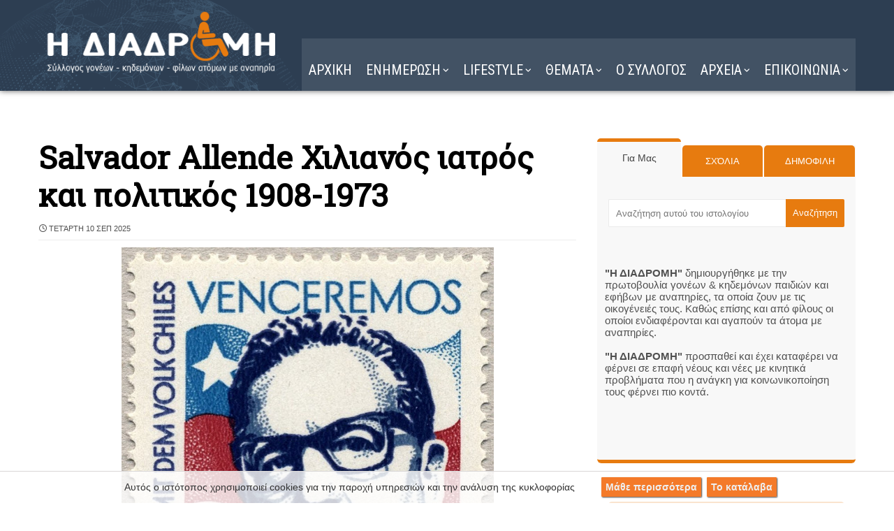

--- FILE ---
content_type: text/javascript; charset=UTF-8
request_url: https://www.i-diadromi.gr/feeds/posts/default/-/%CE%93%CE%99%CE%9F%CE%A1%CE%A4%CE%95%CE%A3?alt=json-in-script&max-results=4&callback=jQuery37108538820844755561_1769106973867&_=1769106973868
body_size: 15860
content:
// API callback
jQuery37108538820844755561_1769106973867({"version":"1.0","encoding":"UTF-8","feed":{"xmlns":"http://www.w3.org/2005/Atom","xmlns$openSearch":"http://a9.com/-/spec/opensearchrss/1.0/","xmlns$blogger":"http://schemas.google.com/blogger/2008","xmlns$georss":"http://www.georss.org/georss","xmlns$gd":"http://schemas.google.com/g/2005","xmlns$thr":"http://purl.org/syndication/thread/1.0","id":{"$t":"tag:blogger.com,1999:blog-4463324583282559310"},"updated":{"$t":"2026-01-22T20:26:03.720+02:00"},"category":[{"term":"ΓΙΟΡΤΕΣ"},{"term":"ΚΟΣΜΟΣ"},{"term":"HUMOR"},{"term":"ΥΓΕΙΑ"},{"term":"ΜΑΓΕΙΡΙΚΗ"},{"term":"ΕΛΛΑΔΑ"},{"term":"ΦΩΤΟΓΡΑΦΙΑ"},{"term":"ΖΩΔΙΑ"},{"term":"ΣΟΟΥ ΜΠΙΖ"},{"term":"SHOWBIZ"},{"term":"ΠΑΡΑΞΕΝΑ"},{"term":"ΔΙΑΦΟΡΑ"},{"term":"ΑΝΑΠΗΡΙΑ"},{"term":"ΤΕΧΝΟΛΟΓΙΑ"},{"term":"ΟΜΟΡΦΙΑ"},{"term":"ΜΟΔΑ"},{"term":"ΕΙΚΑΣΤΙΚΑ"},{"term":"ΑΘΛΗΤΙΚΑ"},{"term":"ΝΕΑ"},{"term":"η ΔΙΑΔΡΟΜΗ"},{"term":"VIDEO"}],"title":{"type":"text","$t":"Η ΔΙΑΔΡΟΜΗ "},"subtitle":{"type":"html","$t":"Σύλλογος ΑμεΑ. Υποστήριξη για ένα πιο προσβάσιμο μέλλον."},"link":[{"rel":"http://schemas.google.com/g/2005#feed","type":"application/atom+xml","href":"https:\/\/www.i-diadromi.gr\/feeds\/posts\/default"},{"rel":"self","type":"application/atom+xml","href":"https:\/\/www.blogger.com\/feeds\/4463324583282559310\/posts\/default\/-\/%CE%93%CE%99%CE%9F%CE%A1%CE%A4%CE%95%CE%A3?alt=json-in-script\u0026max-results=4"},{"rel":"alternate","type":"text/html","href":"https:\/\/www.i-diadromi.gr\/search\/label\/%CE%93%CE%99%CE%9F%CE%A1%CE%A4%CE%95%CE%A3"},{"rel":"hub","href":"http://pubsubhubbub.appspot.com/"},{"rel":"next","type":"application/atom+xml","href":"https:\/\/www.blogger.com\/feeds\/4463324583282559310\/posts\/default\/-\/%CE%93%CE%99%CE%9F%CE%A1%CE%A4%CE%95%CE%A3\/-\/%CE%93%CE%99%CE%9F%CE%A1%CE%A4%CE%95%CE%A3?alt=json-in-script\u0026start-index=5\u0026max-results=4"}],"author":[{"name":{"$t":"Η ΔΙΑΔΡΟΜΗ"},"uri":{"$t":"http:\/\/www.blogger.com\/profile\/16299050862767093516"},"email":{"$t":"noreply@blogger.com"},"gd$image":{"rel":"http://schemas.google.com/g/2005#thumbnail","width":"32","height":"32","src":"\/\/blogger.googleusercontent.com\/img\/b\/R29vZ2xl\/AVvXsEjSQL82GhHi9Q6M85AUGlHoOjhkc6XXi-mQPC85R70U6nCsqsrI_kWL_VN2Ns8bpe9zC7CnRCP_Q7Fb13PizCzI9QzfbekT94Z9irvFMVsQXxevrkB9mgkanGfdB9w2tQ\/s220\/15161245471987013257.png"}}],"generator":{"version":"7.00","uri":"http://www.blogger.com","$t":"Blogger"},"openSearch$totalResults":{"$t":"6736"},"openSearch$startIndex":{"$t":"1"},"openSearch$itemsPerPage":{"$t":"4"},"entry":[{"id":{"$t":"tag:blogger.com,1999:blog-4463324583282559310.post-4807885291234739419"},"published":{"$t":"2026-01-22T04:00:00.000+02:00"},"updated":{"$t":"2026-01-22T07:58:48.073+02:00"},"category":[{"scheme":"http://www.blogger.com/atom/ns#","term":"ΓΙΟΡΤΕΣ"}],"title":{"type":"text","$t":"Όνομα Τιμόθεος"},"content":{"type":"html","$t":"\u003Cdiv class=\"separator\" style=\"clear: both; text-align: center;\"\u003E\n\u003Ca href=\"https:\/\/3.bp.blogspot.com\/-9IzOVied7sM\/VJieFShg0dI\/AAAAAAAFtDw\/X_nmm8ZISKk\/s1600\/%CF%84.JPG\" style=\"margin-left: 1em; margin-right: 1em;\"\u003E\u003Cimg alt=\"Τιμόθεος\" border=\"0\" height=\"640\" src=\"https:\/\/3.bp.blogspot.com\/-9IzOVied7sM\/VJieFShg0dI\/AAAAAAAFtDw\/X_nmm8ZISKk\/w338-h640\/%CF%84.JPG\" width=\"338\" \/\u003E\u003C\/a\u003E\u003C\/div\u003E\u003Ch3 style=\"text-align: left;\"\u003E\n(Τιμόθεος, Τίμος, Τιμάς, Τίμης, Τιμοθέα, Τιμοθέη, Τίμα, Τίμη, Θέος, Θέα, Θέη)\u003C\/h3\u003E\u003Cspan\u003E\u003Ca name='more'\u003E\u003C\/a\u003E\u003C\/span\u003E\u003Cbr \/\u003E\nΠοιητής και μουσικός από τη Μίλητο.\u003Cbr \/\u003E\nΔεν έχει πολύ χιούμορ, αλλά είναι συνεπής, τίμιος κι ειλικρινής.\u003Cbr \/\u003E\nΤου αρέσει να κάνει παρέα με ζωντανούς ανθρώπους κι είναι πολύ γενναιόδωρος. "},"link":[{"rel":"replies","type":"application/atom+xml","href":"https:\/\/www.i-diadromi.gr\/feeds\/4807885291234739419\/comments\/default","title":"Σχόλια ανάρτησης"},{"rel":"replies","type":"text/html","href":"https:\/\/www.i-diadromi.gr\/2015\/01\/blog-post_104.html#comment-form","title":"0 σχόλια"},{"rel":"edit","type":"application/atom+xml","href":"https:\/\/www.blogger.com\/feeds\/4463324583282559310\/posts\/default\/4807885291234739419"},{"rel":"self","type":"application/atom+xml","href":"https:\/\/www.blogger.com\/feeds\/4463324583282559310\/posts\/default\/4807885291234739419"},{"rel":"alternate","type":"text/html","href":"https:\/\/www.i-diadromi.gr\/2015\/01\/blog-post_104.html","title":"Όνομα Τιμόθεος"}],"author":[{"name":{"$t":"Η ΔΙΑΔΡΟΜΗ"},"uri":{"$t":"http:\/\/www.blogger.com\/profile\/16299050862767093516"},"email":{"$t":"noreply@blogger.com"},"gd$image":{"rel":"http://schemas.google.com/g/2005#thumbnail","width":"32","height":"32","src":"\/\/blogger.googleusercontent.com\/img\/b\/R29vZ2xl\/AVvXsEjSQL82GhHi9Q6M85AUGlHoOjhkc6XXi-mQPC85R70U6nCsqsrI_kWL_VN2Ns8bpe9zC7CnRCP_Q7Fb13PizCzI9QzfbekT94Z9irvFMVsQXxevrkB9mgkanGfdB9w2tQ\/s220\/15161245471987013257.png"}}],"media$thumbnail":{"xmlns$media":"http://search.yahoo.com/mrss/","url":"https:\/\/3.bp.blogspot.com\/-9IzOVied7sM\/VJieFShg0dI\/AAAAAAAFtDw\/X_nmm8ZISKk\/s72-w338-h640-c\/%CF%84.JPG","height":"72","width":"72"},"thr$total":{"$t":"0"}},{"id":{"$t":"tag:blogger.com,1999:blog-4463324583282559310.post-5100768844746185856"},"published":{"$t":"2026-01-22T03:30:00.000+02:00"},"updated":{"$t":"2026-01-22T07:58:36.345+02:00"},"category":[{"scheme":"http://www.blogger.com/atom/ns#","term":"ΓΙΟΡΤΕΣ"}],"title":{"type":"text","$t":"Άγιος Αναστάσιος ο Πέρσης ο Οσιομάρτυρας"},"content":{"type":"html","$t":" \u003Cdiv class=\"separator\" style=\"clear: both; text-align: center;\"\u003E\n\u003Ca href=\"https:\/\/blogger.googleusercontent.com\/img\/b\/R29vZ2xl\/AVvXsEgVLV-gnA8MOFcZ6Jzurh-O5IlHwyTuU7CYX_YYTS6l91y5dEgwTqpn4CHd7sJr7Nse0_RH4-c6eJfihA09_-qQYKEKBPYbyQ3yOV9Vbwn9gYECTHW_1BF38ZZy2qmMv8P_2udy6PoAO4V1\/s1600\/%25CE%25B1%25CE%25B3%25CE%25B9%25CE%25BF%25CF%2582+%25CE%25B1%25CE%25BD%25CE%25B1%25CF%2583%25CF%2584%25CE%25B1%25CF%2583%25CE%25B9%25CE%25BF%25CF%2582+%25CE%25BF+%25CF%2580%25CE%25B5%25CF%2581%25CF%2583%25CE%25B7%25CF%2582.jpg\" style=\"margin-left: 1em; margin-right: 1em;\"\u003E\u003Cimg alt=\"Άγιος Αναστάσιος ο Πέρσης ο Οσιομάρτυρας\" border=\"0\" data-original-height=\"709\" data-original-width=\"448\" height=\"640\" src=\"https:\/\/blogger.googleusercontent.com\/img\/b\/R29vZ2xl\/AVvXsEgVLV-gnA8MOFcZ6Jzurh-O5IlHwyTuU7CYX_YYTS6l91y5dEgwTqpn4CHd7sJr7Nse0_RH4-c6eJfihA09_-qQYKEKBPYbyQ3yOV9Vbwn9gYECTHW_1BF38ZZy2qmMv8P_2udy6PoAO4V1\/w403-h640\/%25CE%25B1%25CE%25B3%25CE%25B9%25CE%25BF%25CF%2582+%25CE%25B1%25CE%25BD%25CE%25B1%25CF%2583%25CF%2584%25CE%25B1%25CF%2583%25CE%25B9%25CE%25BF%25CF%2582+%25CE%25BF+%25CF%2580%25CE%25B5%25CF%2581%25CF%2583%25CE%25B7%25CF%2582.jpg\" width=\"403\" \/\u003E\u003C\/a\u003E\u003C\/div\u003E\n\u003Ch2 style=\"text-align: left;\"\u003E\nΙερά Λείψανα:  Η Κάρα και μέρος των Ιερών Λειψάνων του Αγίου βρίσκονται στη ρωμαιοκαθολική Μονή «Tre Fontane» (Τρεις Πηγές) Ρώμης.\u003C\/h2\u003E\u003Cspan\u003E\u003Ca name='more'\u003E\u003C\/a\u003E\u003C\/span\u003E\u003Cbr \/\u003E\nΜέρος των Ιερών Λειψάνων του Αγίου βρίσκονται στον ρωμαιοκαθολικό Ναό του Αγίου Φραγκίσκου της Αμπέλου Βενετίας.\u003Cdiv\u003E\u003Cspan\u003E\u003C\/span\u003EΑποτμήματα του Ιερού Λειψάνου του Αγίου βρίσκονται στις Μονές Εσφιγμένου Αγίου Όρους και Προυσού Ευρυτανίας και στη Λαύρα Αγίου Αλεξάνδρου Νέβσκι Αγίας Πετρουπόλεως.\u003Cbr \/\u003E\nἈναστάσιος ἐν τραχήλῳ τὸν βρόχον,\u003C\/div\u003E\u003Cdiv\u003E\u003Cbr \/\u003E\n\u003Cdiv style=\"text-align: center;\"\u003E\nὩς λαμπρὸν ὅρμον ὡραΐζεται φέρων.\u003C\/div\u003E\n\u003Cdiv style=\"text-align: center;\"\u003E\nΕἰκάδι δευτερίῃ Ἀναστάσιος βρόχον ἔτλη.\u003Cdiv class=\"separator\" style=\"clear: both; text-align: center;\"\u003E\n\u003Ca href=\"https:\/\/1.bp.blogspot.com\/-n6gXbzG_H2I\/VJiP77zjwfI\/AAAAAAAFtA4\/37bZGtpR5ZY\/s1600\/AgiosAnastasiosPersis03.jpg\" style=\"margin-left: 1em; margin-right: 1em;\"\u003E\u003Cimg alt=\"Άγιος Αναστάσιος ο Πέρσης ο Οσιομάρτυρας\" border=\"0\" height=\"640\" src=\"https:\/\/1.bp.blogspot.com\/-n6gXbzG_H2I\/VJiP77zjwfI\/AAAAAAAFtA4\/37bZGtpR5ZY\/w472-h640\/AgiosAnastasiosPersis03.jpg\" width=\"472\" \/\u003E\u003C\/a\u003E\u003C\/div\u003E\u003C\/div\u003E\nΒιογραφία\u003Cbr \/\u003E\nΟ Άγιος Αναστάσιος έζησε τον 7ο αιώνα μ.Χ. στα χρόνια του βασιλιά των Περσών Χοσρόη Β' (590-628 μ.Χ.) και του αυτοκράτορα Κωνσταντινούπολης Ηρακλείου και ήταν Πέρσης. Γεννήθηκε στο χωριό Ραζήχ της επαρχίας Ρασνουνί και ήταν γιος του μάγου Βαβ και αρχικά ονομαζόταν Μαγουνδάτ (κατ' άλλους Μαζοενδάτ).\u003Cbr \/\u003E\n\u003Cbr \/\u003E\nΌταν το 614 μ.Χ. οι Πέρσες κυρίευσαν τα Ιεροσόλυμα πήραν μαζί τους τον Τίμιο Σταυρό. Λόγω των πολλών θαυμάτων που έγιναν στην Περσία από τον Τίμιο Σταυρό, πολλοί Πέρσες ενδιαφέρθηκαν να γνωρίσουν την νέα θρησκεία, μεταξύ αυτών και ο Μαγουνδάτ. Γι' αυτό πήγε στα Ιεροσόλυμα, όπου βαπτίσθηκε και έκάρη μοναχός στη Μονή του Αββά Ιουστίνου (κατ' άλλους στη Μονή του Αγίου Σάββα) και μετονομάσθηκε Αναστάσιος.\u003Cbr \/\u003E\n\u003Cbr \/\u003E\nΕπισκέφθηκε εν συνεχεία την Καισαρεία, όπου ο διοικητής Μαρζαβανά πληροφορήθηκε ότι είναι χριστιανός και, επειδή απέτυχε να τον μεταπείσει, διέταξε τον βασανισμό του. Μετά από πολλά βασανιστήρια οι ειδωλολάτρες τον αποκεφάλισαν. Το μαρτύριό του έγινε το 628 μ.Χ. με άλλους 70 Χριστιανούς Μάρτυρες.\u003Cbr \/\u003E\n\u003Cbr \/\u003E\nΗ Σύναξη του Αγίου ετελείτο στο Μαρτύριό του, που βρισκόταν εντός του Αγίου Φιλήμονος, στο Στρατήγιο. H δε ανακομιδή των λειψάνων του Οσίου Αναστασίου, εορτάζεται στις 24 Ιανουαρίου.\u003Cbr \/\u003E\n\u003Cbr \/\u003E\nΣχετικά με τα Λείψανα του Αγίου Αναστασίου επικρατούν τρείς παραδόσεις.\u003Cbr \/\u003E\n\u003Cbr \/\u003E\nΣύμφωνα με την πρώτη, την οποία δέχεται και ο Άγγλος ιστοριογράφος Όσιος Βέδας ο Αιδέσιμος (βλέπε 27 Μαΐου), τα Λείψανα μεταφέρθηκαν στη Ρώμη κατά την βασιλεία του Ηρακλείου και κατατέθηκαν στην Ελληνική Μονή των Τριών Πηγών («Tre Fontane»).\u0026nbsp;\u003C\/div\u003E\u003Cdiv\u003E\u003Cbr \/\u003E\u003C\/div\u003E\u003Cdiv\u003EΗ δεύτερη δέχεται μεταφορά των Λειψάνων στην Κωνσταντινούπολη, επίσης κατά την βασιλεία του Ηρακλείου, απ’ όπου η Κάρα μεταφέρθηκε στη Ρώμη επί των ημερών του Ελληνικής καταγωγής και πιθανώς Ιεροσολυμίτου Πάπα Θεοδώρου Α’ (642 – 649 μ.Χ.) (βλέπε 18 Μαΐου).\u0026nbsp;\u003C\/div\u003E\u003Cdiv\u003E\u003Cbr \/\u003E\u003C\/div\u003E\u003Cdiv\u003EΗ Τρίτη τέλος παράδοση (Βενετική), δέχεται ότι τα Λείψανα μετέφερε στην Κωνσταντινούπολη ο Ηράκλειος, απ’ όπου το 1204 μ.Χ. τα αφαίρεσε ο Δόγης Ερρίκος Δάνδολος και τα κατέθεσε στο Ναό της Αγίας Τριάδος Βενετίας.\u003Cbr \/\u003E\n\u003Cbr \/\u003E\nΣήμερα τα φυλασσόμενα στον ρωμαιοκαθολικό Ναό του Αγίου Φραγκίσκου της Αμπέλου Λείψανα, έχουν την μορφή ακέφαλου σώματος, συναρμολογημένου μέσα σε στολή της εποχής.\u003Cbr \/\u003E\n\u003Cbr \/\u003E\nΟ Σοφρώνιος Ευστρατιάδης, Μητροπολίτης πρ. Λεοντοπόλεως, δέχεται ότι κάποιος Ρωμαίος Επίσκοπος μετέφερε τα Λείψανα στην Καισάρεια της Παλαιστίνης (αυτά μεταφέρθηκαν στη συνέχεια στην Κωνσταντινούπολη) και την Κάρα στη Ρώμη (όπου και σήμερα φυλάσσεται).\u003Cbr \/\u003E\n\u003Cbr \/\u003E\nἈπολυτίκιον \u003Cbr \/\u003E\nΉχος δ'. Ταχύ προκατάλαβε.\u003Cbr \/\u003E\nΤην πλάνην αφέμενος, την των Περσών νουνεχώς, τη πίστει προσέδραμες, τη του Χρίστου ευσεβώς, σοφέ Αναστάσιε, όθεν και εν ασκήσει, διαπρέψας ενθέως, ήθλησας υπέρ φύσιν, και τον όφιν καθείλες διό διπλώ στεφάνω, θεόθεν εστεφάνωσαι.\u003Cbr \/\u003E\n\u003Cbr \/\u003E\nἝτερον Ἀπολυτίκιον\u003Cbr \/\u003E\nἮχος δ’.\u003Cbr \/\u003E\nὉ Μάρτυς σου Κύριε, ἐν τῇ ἀθλήσει αὐτοῦ, τὸ στέφος ἐκομίσατο τῆς ἀφθαρσίας, ἐκ σοῦ τοῦ Θεοῦ ἡμῶν· ἔχων γὰρ τὴν ἰσχύν σου, τοὺς τυράννους καθεῖλεν ἔθραυσε καὶ δαιμόνων τὰ ἀνίσχυρα θράση. Αὐτοῦ ταῖς ἱκεσίαις Χριστέ ὁ Θεός, σῶσον τὰς ψυχὰς ἡμῶν.\u003Cbr \/\u003E\n\u003Cbr \/\u003E\nΚοντάκιον\u003Cbr \/\u003E\nἮχος α’. Χορός, Ἀγγελικὸς.\u003Cbr \/\u003E\nΤόν θεῖον Μαθητήν, καί συνέκδημον Παύλου, Τιμόθεον πιστοί, ἀνυμνήσωμεν πάντες, σύν τούτῳ γεραίροντες, τόν σοφόν Ἀναστάσιον, τόν ἐκλάμψαντα, ἐκ τῆς Περσίδος ὡς ἄστρον, καί ἐλαύνοντα, τά ψυχικά ἡμῶν πάθη, καί νόσους τοῦ σώματος. \u003C\/div\u003E"},"link":[{"rel":"replies","type":"application/atom+xml","href":"https:\/\/www.i-diadromi.gr\/feeds\/5100768844746185856\/comments\/default","title":"Σχόλια ανάρτησης"},{"rel":"replies","type":"text/html","href":"https:\/\/www.i-diadromi.gr\/2019\/01\/Saint-Anastasios-the-Persian.html#comment-form","title":"0 σχόλια"},{"rel":"edit","type":"application/atom+xml","href":"https:\/\/www.blogger.com\/feeds\/4463324583282559310\/posts\/default\/5100768844746185856"},{"rel":"self","type":"application/atom+xml","href":"https:\/\/www.blogger.com\/feeds\/4463324583282559310\/posts\/default\/5100768844746185856"},{"rel":"alternate","type":"text/html","href":"https:\/\/www.i-diadromi.gr\/2019\/01\/Saint-Anastasios-the-Persian.html","title":"Άγιος Αναστάσιος ο Πέρσης ο Οσιομάρτυρας"}],"author":[{"name":{"$t":"Η ΔΙΑΔΡΟΜΗ"},"uri":{"$t":"http:\/\/www.blogger.com\/profile\/16299050862767093516"},"email":{"$t":"noreply@blogger.com"},"gd$image":{"rel":"http://schemas.google.com/g/2005#thumbnail","width":"32","height":"32","src":"\/\/blogger.googleusercontent.com\/img\/b\/R29vZ2xl\/AVvXsEjSQL82GhHi9Q6M85AUGlHoOjhkc6XXi-mQPC85R70U6nCsqsrI_kWL_VN2Ns8bpe9zC7CnRCP_Q7Fb13PizCzI9QzfbekT94Z9irvFMVsQXxevrkB9mgkanGfdB9w2tQ\/s220\/15161245471987013257.png"}}],"media$thumbnail":{"xmlns$media":"http://search.yahoo.com/mrss/","url":"https:\/\/blogger.googleusercontent.com\/img\/b\/R29vZ2xl\/AVvXsEgVLV-gnA8MOFcZ6Jzurh-O5IlHwyTuU7CYX_YYTS6l91y5dEgwTqpn4CHd7sJr7Nse0_RH4-c6eJfihA09_-qQYKEKBPYbyQ3yOV9Vbwn9gYECTHW_1BF38ZZy2qmMv8P_2udy6PoAO4V1\/s72-w403-h640-c\/%25CE%25B1%25CE%25B3%25CE%25B9%25CE%25BF%25CF%2582+%25CE%25B1%25CE%25BD%25CE%25B1%25CF%2583%25CF%2584%25CE%25B1%25CF%2583%25CE%25B9%25CE%25BF%25CF%2582+%25CE%25BF+%25CF%2580%25CE%25B5%25CF%2581%25CF%2583%25CE%25B7%25CF%2582.jpg","height":"72","width":"72"},"thr$total":{"$t":"0"}},{"id":{"$t":"tag:blogger.com,1999:blog-4463324583282559310.post-5457786458506051150"},"published":{"$t":"2026-01-22T03:00:00.001+02:00"},"updated":{"$t":"2026-01-22T20:22:26.270+02:00"},"category":[{"scheme":"http://www.blogger.com/atom/ns#","term":"ΓΙΟΡΤΕΣ"}],"title":{"type":"text","$t":"Άγιος Τιμόθεος ο Απόστολος"},"content":{"type":"html","$t":"\u003Cdiv\u003E\u003Cdiv class=\"separator\" style=\"clear: both; text-align: center;\"\u003E\u003Ca href=\"https:\/\/blogger.googleusercontent.com\/img\/b\/R29vZ2xl\/AVvXsEikkmfn_Fqg5u5JssfEAs3I2rl48oClM2dnJUevLOoXQXI3Y6HjRm87Zp3eQwAm4k-Q1oIbeLlALAVhpXUw-YQL4JvBib8b1OYIDezdKBUj80WRWJFf2Qy_sOj0FL5jV7sEvwJ99BDHBT5Biqr_7sWJoOwS3r6xn0bopV_h5Zej9lLRHISuOk01gk28MnU\/s448\/Apostolos_Timotheos_01.jpg\" style=\"margin-left: 1em; margin-right: 1em;\"\u003E\u003Cimg alt=\"Άγιος Τιμόθεος ο Απόστολος\" border=\"0\" data-original-height=\"448\" data-original-width=\"334\" height=\"640\" src=\"https:\/\/blogger.googleusercontent.com\/img\/b\/R29vZ2xl\/AVvXsEikkmfn_Fqg5u5JssfEAs3I2rl48oClM2dnJUevLOoXQXI3Y6HjRm87Zp3eQwAm4k-Q1oIbeLlALAVhpXUw-YQL4JvBib8b1OYIDezdKBUj80WRWJFf2Qy_sOj0FL5jV7sEvwJ99BDHBT5Biqr_7sWJoOwS3r6xn0bopV_h5Zej9lLRHISuOk01gk28MnU\/w478-h640\/Apostolos_Timotheos_01.jpg\" width=\"478\" \/\u003E\u003C\/a\u003E\u003C\/div\u003E\u003Ch3 style=\"text-align: left;\"\u003EΣτην Καινή Διαθήκη, ο Τιμόθεος ήταν Μικρασιάτης συνεργάτης και προσφιλής μαθητής του Αποστόλου Παύλου με τον οποίο γνωρίστηκε στα Λύστρα της Λυκαονίας στη Μικρά Ασία και από τότε έγινε ο πιο στενός, έμπιστος, \"ισόψυχος\" συνεργάτης του. \u003C\/h3\u003E\u003Cspan\u003E\u003Ca name='more'\u003E\u003C\/a\u003E\u003C\/span\u003EΤο όνομα Τιμόθεος σημαίνει «Εκείνος που Τιμάει τον Θεό».\u003C\/div\u003E\u003Cdiv\u003E\u003Cbr \/\u003E\u003C\/div\u003E\u003Cdiv\u003E\u003Cspan\u003E\u003C\/span\u003EΒιογραφία\u003C\/div\u003E\u003Cdiv\u003EΑρκετές είναι οι πληροφορίες για τον Τιμόθεο που προέρχονται από τις Πράξεις των Αποστόλων αλλά και από τις επιστολές του Παύλου.\u003C\/div\u003E\u003Cdiv\u003E\u003Cbr \/\u003E\u003C\/div\u003E\u003Cdiv\u003EΟ Τιμόθεος καταγόταν από τα Λύστρα της Λυκαονίας (Μικράς Ασίας), από Έλληνα πατέρα και Ιουδαία μητέρα που μεταστράφηκε στον Χριστιανισμό. Η μητέρα του λεγόταν Ευνίκη και η γιαγιά του Λωίδα ονόματα ελληνικά που μαρτυρούν ότι στα μέρη εκείνα είχαν υπάρξει επιμειξίες μεταξύ Ιουδαίων και Ελλήνων. Η Ευνίκη φαίνεται ότι κατέβαλλε αξιέπαινη προσπάθεια για τη θεοπρεπή ανατροφή του γιου της αφού ο Τιμόθεος \"από τη βρεφική του ηλικία γνώριζε τη Γραφή\".\u003C\/div\u003E\u003Cdiv\u003E\u003Cbr \/\u003E\u003C\/div\u003E\u003Cdiv\u003EΟ Τιμόθεος, άνθρωπος μάλλον ασθενικός, γνωστός για την ευσέβεια και τον ζήλο του μεταστράφηκε στο χριστιανισμό μάλλον κατά την πρώτη διέλευση του Παύλου από τη Λυκαονία, όταν ο Τιμόθεος υπήρξε μάρτυρας των κόπων και των διωγμών που εκείνος υπέστη. Έγινε συνοδός του Αποστόλου Παύλου εξ αφορμής προφητικής αποκαλύψεως το 50 ή 51 μ.Χ., σε νεαρή ηλικία, από 18 έως 27 ετών. Για να μη σκανδαλίσει ο Παύλος τους εξ Ιουδαίων ζηλωτές χριστιανούς που ήξεραν ότι ο πατέρας του Τιμόθεου ήταν εθνικός, του ζήτησε να δεχθεί την περιτομή.\u003C\/div\u003E\u003Cdiv\u003E\u003Cbr \/\u003E\u003C\/div\u003E\u003Cdiv\u003EΣτη διάρκεια της δεύτερης περιοδείας του Απ. Παύλου, ο Τιμόθεος έμεινε στη Βέροια και στη συνέχεια ήλθε στην Αθήνα. Από εκεί μετέβη πάλι στη Θεσσαλονίκη, προσκομίζοντας την Α' Θεσ. επιστολή και τελικά συνάντησε τον Παύλο στην Κόρινθο με ευχάριστα νέα από τους Θεσσαλονικείς. Από την Κόρινθο μετέφερε με τον Παύλο τη λογεία (χρηματική συνεισφορά) για τις ανάγκες των πιστών της Ιερουσαλήμ.\u003C\/div\u003E\u003Cdiv\u003E\u003Cbr \/\u003E\u003C\/div\u003E\u003Cdiv\u003EΚατά την τρίτη περιοδεία, τον έστειλε ο Παύλος από την Έφεσο στη Μακεδονία και την Κόρινθο.\u003Cdiv class=\"separator\" style=\"clear: both; text-align: center;\"\u003E\u003Ca href=\"https:\/\/blogger.googleusercontent.com\/img\/b\/R29vZ2xl\/AVvXsEiydRBq4p90_end8b2z4Ui9iw2td32YiGvrsNkjQJwjL7IKo6qDSRKS76ZtBRWQlsXjzni0TSeVvyzMq7crwXW6xPw5dU8LORei3DwDIFqa8_LprH3eNV7L6TYg_mnXsT34_n9HDoUubMK8t1uAbKrFuOjCr5O1O0xTajpyYHNgrWlMnxbGQm6de0-pMM0\/s271\/200px-Saint_Timothy.jpg\" style=\"margin-left: 1em; margin-right: 1em;\"\u003E\u003Cimg alt=\"Άγιος Τιμόθεος ο Απόστολος\" border=\"0\" data-original-height=\"271\" data-original-width=\"200\" height=\"640\" src=\"https:\/\/blogger.googleusercontent.com\/img\/b\/R29vZ2xl\/AVvXsEiydRBq4p90_end8b2z4Ui9iw2td32YiGvrsNkjQJwjL7IKo6qDSRKS76ZtBRWQlsXjzni0TSeVvyzMq7crwXW6xPw5dU8LORei3DwDIFqa8_LprH3eNV7L6TYg_mnXsT34_n9HDoUubMK8t1uAbKrFuOjCr5O1O0xTajpyYHNgrWlMnxbGQm6de0-pMM0\/w472-h640\/200px-Saint_Timothy.jpg\" width=\"472\" \/\u003E\u003C\/a\u003E\u003C\/div\u003E\u003C\/div\u003E\u003Cdiv\u003EΟ Τιμόθεος συχνά αναλαμβάνει λεπτές αποστολές που του αναθέτει ο Παύλος, μνημονεύεται από τον Παύλο σε έξι Επιστολές του ως συναποστολέας των αποστολικών γραμμάτων και υπήρξε συναιχμάλωτός του κατά την πρώτη φυλάκιση στη Ρώμη.\u003C\/div\u003E\u003Cdiv\u003E\u003Cbr \/\u003E\u003C\/div\u003E\u003Cdiv\u003EΣύμφωνα με πληροφορία της Α' Τιμ. 1, 3, ο Παύλος άφησε τον Τιμόθεο στην Έφεσο, για να προστατεύσει τους πιστούς από ετεροδιδασκαλίες. Από τη Ρώμη, όπου βρισκόταν ο Παύλος (προφανώς για δεύτερη φορά), ζητά από τον Τιμόθεο να τον επισκεφθεί το ταχύτερο, γιατί όλοι τον εγκατέλειψαν, εκτός από τον Λουκά.\u003C\/div\u003E\u003Cdiv\u003E\u003Cbr \/\u003E\u003C\/div\u003E\u003Cdiv\u003EΤου ζητά μάλιστα, να φέρει μαζί του από την Τρωάδα τον μανδύα, τα βιβλία και προ παντός τις μεμβράνες (προφανώς κείμενα της ΠΔ).\u003C\/div\u003E\u003Cdiv\u003E\u003Cbr \/\u003E\u003C\/div\u003E\u003Cdiv\u003EΚατά τον χρόνο της αποστολής της Α' Τιμ., ο Τιμόθεος βρίσκεται στην Έφεσο ως επίσκοπος της εκεί Εκκλησίας. Ο Παύλος του έστειλε, όταν ήταν επίσκοπος Εφέσου, δύο επιστολές, οι οποίες σώζονται στον κανόνα της Καινής Διαθήκης και εντάσσονται στις ποιμαντορικές ή ποιμαντικές, για το ποιμαντορικό περιεχόμενό τους.\u0026nbsp;\u003C\/div\u003E\u003Cdiv\u003E\u003Cbr \/\u003E\u003C\/div\u003E\u003Cdiv\u003EΟι επιστολές αυτές θεωρούνται αξιόλογες για τις ιστορικές μαρτυρίες που παρέχουν. Σύμφωνα με τα δεδομένα της Α' Τιμ., αυτή πρέπει να γράφτηκε από κάποια πόλη της Μακεδονίας, στο χρονικό διάστημα μεταξύ 63 και 67 μ.Χ.. Είναι δύσκολο να καθοριστεί η ηλικία του Τιμόθεου όταν εξελέγη επίσκοπος Εφέσου. Αν ο Παύλος, ηλικίας περίπου 65 ετών, τον λέει \"νέον\", ίσως ήταν 35-40 ετών.\u003C\/div\u003E\u003Cdiv\u003E\u003Cbr \/\u003E\u003C\/div\u003E\u003Cdiv\u003EΜετά το μαρτύριο του Παύλου, από τη Ρώμη όπου είχε κληθεί, επέστρεψε στην Έφεσο και παρέμεινε εκεί. Σύμφωνα με την παράδοση, μαρτύρησε ο ίδιος επί Δομιτιανού ή Νέρωνα \"τυπτόμενος με ρόπαλα από τον ειδωλολατρικό όχλο\", επειδή σε κάποια γιορτή της Εφέσιας Αρτέμιδας, \"Καταγώγιον ονομαζομένην\" κατέκρινε τα όργια των εορταστών.\u003C\/div\u003E\u003Cdiv\u003E\u003Cbr \/\u003E\u003C\/div\u003E\u003Cdiv\u003EΗ Ορθόδοξη Εκκλησία τιμά τη μνήμη του στις 22 Ιανουαρίου, η Καθολική και η Λουθηρανική στις 26 Ιανουαρίου, ενώ τιμάται ως άγιος και από την Αγγλικανική εκκλησία.\u003C\/div\u003E\u003Cdiv\u003E\u003Cbr \/\u003E\u003C\/div\u003E\u003Cdiv\u003EΥμνογραφία\u003C\/div\u003E\u003Cdiv\u003EΑπολυτίκιον\u003C\/div\u003E\u003Cdiv\u003EΉχος δ’.\u003C\/div\u003E\u003Cdiv\u003EΧρηστότητα εκδιδαχθείς, και νήφων εν πάσιν, αγαθήν συνείδησιν ιεροπρεπώς ενδυσάμενος, ήντλησας εκ του Σκεύους της εκλογής τα απόρρητα, και την πίστιν τηρήσας, τον ίσον δρόμον τετέλεκας, Απόστολε Τιμόθεε. Πρέσβευε Χριστώ τω Θεώ, σωθήναι τας ψυχάς ημών.\u003C\/div\u003E\u003Cdiv\u003E\u003Cbr \/\u003E\u003C\/div\u003E\u003Cdiv\u003EΚοντάκιον\u003C\/div\u003E\u003Cdiv\u003EΉχος α’. Χορός, Αγγελικός.\u003C\/div\u003E\u003Cdiv\u003EΤον θείον Μαθητήν, και συνέκδημον Παύλου, Τιμόθεον πιστοί, ανυμνήσωμεν πάντες, συν τούτω γεραίροντες, τον σοφόν Αναστάσιον, τον εκλάμψαντα, εκ της Περσίδος ως άστρον, και ελαύνοντα, τα ψυχικά ημών πάθη, και νόσους του σώματος.\u003C\/div\u003E\u003Cdiv\u003E\u003Cbr \/\u003E\u003C\/div\u003E\u003Cdiv\u003EΙερά Λείψανα\u003C\/div\u003E\u003Cdiv\u003EΑποτμήματα του Ιερού Λειψάνου του Αγίου Τιμοθέου φυλάσσονται στις Ιερές Μονές :\u003C\/div\u003E\u003Cdiv\u003EΠαντελεήμονος Αγίου Όρους.\u003C\/div\u003E\u003Cdiv\u003EΑγίας Λαύρας Καλαβρύτων\u003C\/div\u003E\u003Cdiv\u003EΚύκκου Κύπρου\u003C\/div\u003E\u003Cdiv\u003EΣτο Κοπτικό Πατριαρχείο της Αιγύπτου.\u003C\/div\u003E\u003Cdiv\u003EΣτον Ιερό Ναό Αγίου Γεωργίου των Ελλήνων Βενετίας.\u003C\/div\u003E"},"link":[{"rel":"replies","type":"application/atom+xml","href":"https:\/\/www.i-diadromi.gr\/feeds\/5457786458506051150\/comments\/default","title":"Σχόλια ανάρτησης"},{"rel":"replies","type":"text/html","href":"https:\/\/www.i-diadromi.gr\/2016\/01\/blog-post_761.html#comment-form","title":"0 σχόλια"},{"rel":"edit","type":"application/atom+xml","href":"https:\/\/www.blogger.com\/feeds\/4463324583282559310\/posts\/default\/5457786458506051150"},{"rel":"self","type":"application/atom+xml","href":"https:\/\/www.blogger.com\/feeds\/4463324583282559310\/posts\/default\/5457786458506051150"},{"rel":"alternate","type":"text/html","href":"https:\/\/www.i-diadromi.gr\/2016\/01\/blog-post_761.html","title":"Άγιος Τιμόθεος ο Απόστολος"}],"author":[{"name":{"$t":"Η ΔΙΑΔΡΟΜΗ"},"uri":{"$t":"http:\/\/www.blogger.com\/profile\/16299050862767093516"},"email":{"$t":"noreply@blogger.com"},"gd$image":{"rel":"http://schemas.google.com/g/2005#thumbnail","width":"32","height":"32","src":"\/\/blogger.googleusercontent.com\/img\/b\/R29vZ2xl\/AVvXsEjSQL82GhHi9Q6M85AUGlHoOjhkc6XXi-mQPC85R70U6nCsqsrI_kWL_VN2Ns8bpe9zC7CnRCP_Q7Fb13PizCzI9QzfbekT94Z9irvFMVsQXxevrkB9mgkanGfdB9w2tQ\/s220\/15161245471987013257.png"}}],"media$thumbnail":{"xmlns$media":"http://search.yahoo.com/mrss/","url":"https:\/\/blogger.googleusercontent.com\/img\/b\/R29vZ2xl\/AVvXsEikkmfn_Fqg5u5JssfEAs3I2rl48oClM2dnJUevLOoXQXI3Y6HjRm87Zp3eQwAm4k-Q1oIbeLlALAVhpXUw-YQL4JvBib8b1OYIDezdKBUj80WRWJFf2Qy_sOj0FL5jV7sEvwJ99BDHBT5Biqr_7sWJoOwS3r6xn0bopV_h5Zej9lLRHISuOk01gk28MnU\/s72-w478-h640-c\/Apostolos_Timotheos_01.jpg","height":"72","width":"72"},"thr$total":{"$t":"0"}},{"id":{"$t":"tag:blogger.com,1999:blog-4463324583282559310.post-4972670529918741032"},"published":{"$t":"2026-01-22T02:30:00.000+02:00"},"updated":{"$t":"2026-01-22T07:57:21.782+02:00"},"category":[{"scheme":"http://www.blogger.com/atom/ns#","term":"ΓΙΟΡΤΕΣ"},{"scheme":"http://www.blogger.com/atom/ns#","term":"ΕΙΚΑΣΤΙΚΑ"}],"title":{"type":"text","$t":"Μενέλαος Λουντέμης συγγραφέας και ποιητής 1912-1977"},"content":{"type":"html","$t":" \u003Cdiv class=\"separator\" style=\"clear: both; text-align: center;\"\u003E\n\u003Ca href=\"https:\/\/3.bp.blogspot.com\/-dyRnUzzeHX0\/USKDcP7pgvI\/AAAAAAADPiY\/hv4oDQdhy5A\/s1600\/64960_10151358822919303_664338514_n.jpg\" style=\"margin-left: 1em; margin-right: 1em;\"\u003E\u003Cimg alt=\"Μενέλαος Λουντέμης 1912-1977 συγγραφέας και ποιητής\" border=\"0\" height=\"640\" src=\"https:\/\/3.bp.blogspot.com\/-dyRnUzzeHX0\/USKDcP7pgvI\/AAAAAAADPiY\/hv4oDQdhy5A\/w640-h640\/64960_10151358822919303_664338514_n.jpg\" width=\"640\" \/\u003E\u003C\/a\u003E\u003C\/div\u003E\nΓέννηση: 1912, Μικρά Ασία\u003Cbr \/\u003E\nΑπεβίωσε: 22 Ιανουαρίου 1977, Αθήνα\u003Cbr \/\u003E\u003Ch2 style=\"text-align: left;\"\u003E\nΟ Μενέλαος Λουντέμης (πραγματικό ονοματεπώνυμο Δημήτριος Βαλασιάδης)\u003C\/h2\u003E\u003Cspan\u003E\u003Ca name='more'\u003E\u003C\/a\u003E\u003C\/span\u003E\u003Cbr \/\u003E\nΓεννήθηκε στο χωριό Αγία Κυριακή της Γιάλοβας Αιγιαλού στη Μικρά Ασία το 1912 και ήταν το μοναδικό αγόρι από τα πέντε παιδιά του Γρηγόρη Μπαλάσογλου (που με την εγκατάσταση του στην Ελλάδα έγινε Βαλασιάδης) και της Δόμνας Τσουφλίδη. \u003Cspan\u003E\u003C\/span\u003E\u003Cdiv class=\"separator\" style=\"clear: both; text-align: center;\"\u003E\u003Ca href=\"https:\/\/blogger.googleusercontent.com\/img\/b\/R29vZ2xl\/AVvXsEgy5hc8CXExJPYvkK18jgwxylamkNolXUAdnCCf4a3Rfuo2T5Htsc9ecSGMDbyGOQM2C6RIY_wBg-g6mKG8G4Fw8WKdaqmx7vwBIDQD5LcMlB4OshA4dAglFRhUbjqKfQgw8ZoaF34B0AUKOdhlJxX2I4UDme6ozHB9NeGMGcLeutFT8GGX1nRumRjLMHo\/s472\/6622256.jpg\" style=\"margin-left: 1em; margin-right: 1em;\"\u003E\u003Cimg border=\"0\" data-original-height=\"472\" data-original-width=\"318\" height=\"640\" src=\"https:\/\/blogger.googleusercontent.com\/img\/b\/R29vZ2xl\/AVvXsEgy5hc8CXExJPYvkK18jgwxylamkNolXUAdnCCf4a3Rfuo2T5Htsc9ecSGMDbyGOQM2C6RIY_wBg-g6mKG8G4Fw8WKdaqmx7vwBIDQD5LcMlB4OshA4dAglFRhUbjqKfQgw8ZoaF34B0AUKOdhlJxX2I4UDme6ozHB9NeGMGcLeutFT8GGX1nRumRjLMHo\/w432-h640\/6622256.jpg\" width=\"432\" \/\u003E\u003C\/a\u003E\u003C\/div\u003EΤο λογοτεχνικό του ψευδώνυμο το εμπνεύστηκε απ' τον ποταμό Λουδία της μετέπειτα πατρίδας του. Πρωτοεμφανίστηκε στα ελληνικά γράμματα σε πολύ νεαρή ηλικία, δημοσιεύοντας ποιητικές συλλογές στην «Αγροτική Ιδέα» της Έδεσσας το 1927 και το 1928, τις οποίες υπέγραφε με το πραγματικό του όνομα (Τάκης Βαλασιάδης).\u0026nbsp;\u003Cdiv\u003E\u003Cbr \/\u003E\u003C\/div\u003E\u003Cdiv\u003EΓύρω στο 1930 δημοσιεύει ποιήματα και διηγήματα του στο περιοδικό «Νέα Εστία». Η πρώτη φορά που χρησιμοποίησε το ψευδώνυμο του ήταν το 1934 στο διήγημα «Μια νύχτα με πολλά φώτα κάτω από μια πόλη με πολλά αστέρια». Τιμήθηκε με το Κρατικό Βραβείο Πεζογραφίας το 1938 για τη συλλογή διηγημάτων του.\u0026nbsp;\u003C\/div\u003E\u003Cdiv\u003E\u003Cbr \/\u003E\u003C\/div\u003E\u003Cdiv\u003EΤα πλοία δεν άραξαν και με τη Χρυσή Δάφνη Πανευρώπης στο Παρίσι το 1951. Επίσης τιμήθηκε και με το βραβείο «Μενέλαου Λουντέμη» που το καθιέρωσε προς τιμήν του η Ελληνική Εταιρία Λογοτεχνών και απονέμεται κάθε χρόνο στο καλύτερο πεζογράφημα του προηγούμενου έτους.\u0026nbsp;\u003C\/div\u003E\u003Cdiv\u003E\u003Cbr \/\u003E\u003C\/div\u003E\u003Cdiv\u003EΠρος τιμήν του, στο Βουκουρέστι δόθηκε το όνομα του σε δημόσιο κτίριο (Λουντέμειο Μέγαρο). Σύμφωνα με τον Βασίλη Βασιλικό, «θεωρείται ο πιο πολυδιαβασμένος Έλληνας έπειτα από τον Νίκο Καζαντζάκη».\u003Cbr \/\u003E\n\u003Cdiv class=\"separator\" style=\"clear: both; text-align: center;\"\u003E\n\u003Ca href=\"https:\/\/blogger.googleusercontent.com\/img\/b\/R29vZ2xl\/AVvXsEjiMjw7mBeb_Qm2HEvw7a_GIElVIhM3NGUTcq-8US2YdsopkPqdrylJxOKLdIkdsZD-MP6YKYQNqQ5FGjHqDERVKRWbvREGwxSWhXxvoXTbVujIE3LRAlnLLE4qSwnkRwG2CIOLTaCT3Vwa\/s1600\/thpic.jpg\" style=\"margin-left: 1em; margin-right: 1em;\"\u003E\u003Cimg alt=\"Μενέλαος Λουντέμης 1912-1977 συγγραφέας και ποιητής\" border=\"0\" data-original-height=\"354\" data-original-width=\"640\" height=\"354\" src=\"https:\/\/blogger.googleusercontent.com\/img\/b\/R29vZ2xl\/AVvXsEjiMjw7mBeb_Qm2HEvw7a_GIElVIhM3NGUTcq-8US2YdsopkPqdrylJxOKLdIkdsZD-MP6YKYQNqQ5FGjHqDERVKRWbvREGwxSWhXxvoXTbVujIE3LRAlnLLE4qSwnkRwG2CIOLTaCT3Vwa\/w640-h354\/thpic.jpg\" width=\"640\" \/\u003E\u003C\/a\u003E\u003C\/div\u003E\nΠρόσφυγας από την Αγία Κυριακή της Γιάλοβας (Αιγιαλός) της Μικράς Ασίας μετά τον Μεγάλο Ξεριζωμό της Μικρασιατικής Καταστροφής, εγκαθίσταται με την οικογένεια του πρώτα στην Αίγινα, μετά στην Έδεσσα και τελικά στο χωριό Εξαπλάτανος της Πέλλας, στο οποίο έζησε από το 1923 μέχρι το 1932 που έφυγε για την Κοζάνη. Έζησε για λίγο στο κρατικό οικοτροφείο της Έδεσσας.\u0026nbsp;\u003C\/div\u003E\u003Cdiv\u003E\u003Cbr \/\u003E\u003C\/div\u003E\u003Cdiv\u003EΗ οικογένεια του ήταν εύπορη, αλλά χρεοκόπησε κατά τη Μικρασιατική Καταστροφή και ο Λουντέμης αναγκάστηκε να εργαστεί σκληρά στην εφηβεία του ως λαντζιέρης, λούστρος, ψάλτης, δάσκαλος σε χωριά της Αλμωπίας, ακόμη και ως επιστάτης στα υπό κατασκευή την εποχή εκείνη, έργα του Γαλλικού ποταμού.\u0026nbsp;\u003C\/div\u003E\u003Cdiv\u003E\u003Cbr \/\u003E\u003C\/div\u003E\u003Cdiv\u003EΣτην Δ΄ τάξη του - εξατάξιου τότε - Γυμνασίου «αποσύρθηκε» για πολιτικούς λόγους και απεβλήθη απ' όλα τα Γυμνάσια της χώρας. (Η στράτευσή του στην Αριστερά και η πολιτική δράση μέσα από τις γραμμές του ΚΚΕ του στοίχισε την αποβολή του απ' όλα τα γυμνάσια της χώρας.)\u003Cbr \/\u003E\n\u003Cbr \/\u003E\nΜέσα από μια οδύσσεια συνεχών μετακινήσεων, από την Έδεσσα σε ένα οικοτροφείο της Κοζάνης κι από εκεί στο Βόλο, ακολουθώντας κάποιο περιφερόμενο «μπουλούκι» της εποχής, φτάνει τελικά στην Αθήνα και συνδέεται στενά με τους Κώστα Βάρναλη, Άγγελο Σικελιανό και Μιλτιάδη Μαλακάση.\u0026nbsp;\u003C\/div\u003E\u003Cdiv\u003E\u003Cbr \/\u003E\u003C\/div\u003E\u003Cdiv\u003EΟ τελευταίος θα τον βοηθήσει να διοριστεί βιβλιοθηκάριος της «Αθηναϊκής Λέσχης» το 1938 και να ανασάνει κάπως οικονομικά. Την ίδια εποχή, η φιλία του με τον καθηγητή της Φιλοσοφικής Νικόλαο Βέη, θα τον βοηθήσει να παρακολουθήσει ως ακροατής μαθήματα στη Φιλοσοφική Σχολή των Αθηνών. Θα ακολουθήσουν αρκετές συγγραφικές επιτυχίες και θα γίνει μέλος της Eταιρίας Eλλήνων Λογοτεχνών, με πρόεδρο τότε τον Nίκο Kαζαντζάκη.\u003Cbr \/\u003E\n\u003Cdiv class=\"separator\" style=\"clear: both; text-align: center;\"\u003E\n\u003Ca href=\"https:\/\/blogger.googleusercontent.com\/img\/b\/R29vZ2xl\/AVvXsEhM_waU4vLKVthZYXIwpc58icDnRO-N1H3P7_IGEBMoP9XsGYcdwiroRgQeJuh70n_R5wSKoIvnZ9T_MdSazNQ-Q39Qx7fFhM0Y0xpC9LLGypewA-F9OOaPK9Sk9i_EgDu9Y93Tq-UJaddQ\/s1600\/maxresdefault.jpg\" style=\"margin-left: 1em; margin-right: 1em;\"\u003E\u003Cimg alt=\"Μενέλαος Λουντέμης 1912-1977 συγγραφέας και ποιητής\" border=\"0\" data-original-height=\"720\" data-original-width=\"1280\" height=\"360\" src=\"https:\/\/blogger.googleusercontent.com\/img\/b\/R29vZ2xl\/AVvXsEhM_waU4vLKVthZYXIwpc58icDnRO-N1H3P7_IGEBMoP9XsGYcdwiroRgQeJuh70n_R5wSKoIvnZ9T_MdSazNQ-Q39Qx7fFhM0Y0xpC9LLGypewA-F9OOaPK9Sk9i_EgDu9Y93Tq-UJaddQ\/w640-h360\/maxresdefault.jpg\" width=\"640\" \/\u003E\u003C\/a\u003E\u003C\/div\u003E\nΚατοχή και Εμφύλιος\u003Cbr \/\u003E\nΣτην κατοχή πήρε ενεργό μέρος στην Εθνική Αντίσταση στο πλευρό του ΕΑΜ και διετέλεσε γραμματέας της οργάνωσης διανοουμένων. Κατά τον εμφύλιο συλλαμβάνεται για τα αριστερά του φρονήματα, δικάζεται για εσχάτη προδοσία και καταδικάζεται σε θάνατο - ποινή που δεν εκτελέστηκε ποτέ. Αντ' αυτού, εξορίζεται σε στρατόπεδα συγκέντρωσης στη Μακρόνησο και στον Άι Στράτη, μαζί με τον Θεοδωράκη, τον Ρίτσο, τον Κατράκη, τον Θέμο Κορνάρο και πολλούς άλλους.\u003Cbr \/\u003E\n\u003Cbr \/\u003E\nΕκπατρισμός στη Ρουμανία\u003Cbr \/\u003E\nΤο 1958 δικάζεται εκ νέου για το βιβλίο του «Βουρκωμένες μέρες» και απαγορεύεται η κυκλοφορία των βιβλίων του. Μετά τη δίκη εκπατρίζεται στο Βουκουρέστι και το 1967 χάνει την ελληνική ιθαγένεια από τη δικτατορία του Παπαδόπουλου. Το 1956 εξελέγη μέλος του Παγκοσμίου Συμβουλίου της Ειρήνης.\u0026nbsp;\u003C\/div\u003E\u003Cdiv\u003E\u003Cbr \/\u003E\u003C\/div\u003E\u003Cdiv\u003EΣτη Ρουμανία συνεχίζει το συγγραφικό του έργο, ως και λίγο μετά τη μεταπολίτευση. Την περίοδο της αυτοεξορίας ο Λουντέμης πραγματοποίησε αρκετά ταξίδια, φτάνοντας μέχρι την Κίνα και το Βιετνάμ. Το οδοιπορικό του αυτό το αποτύπωσε το 1966 στο βιβλίο του «Μπατ-Τάι».\u0026nbsp;\u003C\/div\u003E\u003Cdiv\u003E\u003Cbr \/\u003E\u003C\/div\u003E\u003Cdiv\u003EΤο 1976 επανακτά την ελληνική του ιθαγένεια και επιστρέφει στην Ελλάδα. Ένα χρόνο αργότερα, το 1977, πεθαίνει από καρδιακή προσβολή και η σορός του εκτίθεται σε λαϊκό προσκύνημα.\u003Cbr \/\u003E\n\u003Cdiv class=\"separator\" style=\"clear: both; text-align: center;\"\u003E\n\u003Ca href=\"https:\/\/blogger.googleusercontent.com\/img\/b\/R29vZ2xl\/AVvXsEje6nNH6FxYc-l-5a-6bSQqksNAPM-rAGp3aGVSEqcZKrE1JFw24hiSA-5MQF4v7kZpxCGzjsv7pjV_mEq6r179dx6GiFrzVoyKssGr2r7nvpxRWcLmMa_ANM8pe7z_pZbi5kt9XRf6xybR\/s1600\/lountemis1-1-1024x585.jpg\" style=\"margin-left: 1em; margin-right: 1em;\"\u003E\u003Cimg alt=\"Μενέλαος Λουντέμης 1912-1977 συγγραφέας και ποιητής\" border=\"0\" data-original-height=\"585\" data-original-width=\"1024\" height=\"363\" src=\"https:\/\/blogger.googleusercontent.com\/img\/b\/R29vZ2xl\/AVvXsEje6nNH6FxYc-l-5a-6bSQqksNAPM-rAGp3aGVSEqcZKrE1JFw24hiSA-5MQF4v7kZpxCGzjsv7pjV_mEq6r179dx6GiFrzVoyKssGr2r7nvpxRWcLmMa_ANM8pe7z_pZbi5kt9XRf6xybR\/w640-h363\/lountemis1-1-1024x585.jpg\" width=\"640\" \/\u003E\u003C\/a\u003E\u003C\/div\u003E\nΜεταφράσεις και μελοποιήσεις των έργων του\u003Cbr \/\u003E\nΒιβλία του μεταφράστηκαν σε πολλές γλώσσες, κυρίως στις ανατολικές χώρες, όπως η Πολωνία, η Ρουμανία, η Βουλγαρία κ.ά. Επίσης κάποια απ' αυτά μεταφράστηκαν στα κινεζικά και στα βιετναμέζικα. Στην Ευρώπη δημοσιεύθηκαν αρκετά αποσπάσματα από το έργο του, κυρίως σε καλλιτεχνικά περιοδικά και εφημερίδες.\u0026nbsp;\u003C\/div\u003E\u003Cdiv\u003E\u003Cbr \/\u003E\u003C\/div\u003E\u003Cdiv\u003ETο μυθιστόρημα του «Ένα παιδί μετράει τ' άστρα» έχει μεταφραστεί και στα γερμανικά. Κάποια ποιήματα του μελοποιήθηκαν, με γνωστότερα το «Ερωτικό κάλεσμα» από τους αδερφούς Κατσιμίχα και το «Οι κερασιές θ’ ανθίσουνε και φέτος» που ερμηνεύει ο Αντώνης Καλογιάννης σε μουσική του Σπύρου Σαμοΐλη.\u003Cdiv\u003E\u003Cdiv class=\"separator\" style=\"clear: both; text-align: center;\"\u003E\u003Ca href=\"https:\/\/blogger.googleusercontent.com\/img\/b\/R29vZ2xl\/AVvXsEiuKjBNiHOGu4-3NE4VWtxbLTLdjragXroZe-7JSNOH8OMc6u7w-eq2zXaRdLCAEIv6T0kRIJNJDEBwj4m4H4LYgLM8ogi9EGY22PJZW_FDUaT8GbcFEsOHXLIfzRzc0BQt1SARPoSnLYtmIcc2CURBYa4rQaKPeY1DZgsbmIQEYlGWR-OakoiIMDNp8Ts\/s236\/images.jpg\" style=\"margin-left: 1em; margin-right: 1em;\"\u003E\u003Cimg alt=\"Μενέλαος Λουντέμης 1912-1977 συγγραφέας και ποιητής\" border=\"0\" data-original-height=\"236\" data-original-width=\"160\" height=\"640\" src=\"https:\/\/blogger.googleusercontent.com\/img\/b\/R29vZ2xl\/AVvXsEiuKjBNiHOGu4-3NE4VWtxbLTLdjragXroZe-7JSNOH8OMc6u7w-eq2zXaRdLCAEIv6T0kRIJNJDEBwj4m4H4LYgLM8ogi9EGY22PJZW_FDUaT8GbcFEsOHXLIfzRzc0BQt1SARPoSnLYtmIcc2CURBYa4rQaKPeY1DZgsbmIQEYlGWR-OakoiIMDNp8Ts\/w434-h640\/images.jpg\" width=\"434\" \/\u003E\u003C\/a\u003E\u003C\/div\u003E\nΠνευματική κληρονομιά\u003Cbr \/\u003E\nΟ Μενέλαος Λουντέμης άφησε πίσω του πνευματική κληρονομιά περίπου σαράντα πέντε βιβλίων, που τον καθιστούν έναν από τους πολυγραφότερους Έλληνες συγγραφείς και μια κόρη, τη Μυρτώ. Ο Λουντέμης ανήκει στους Έλληνες λογοτέχνες του μεσοπολέμου που στράφηκαν προς τον κοινωνικό ρεαλισμό.\u0026nbsp;\u003C\/div\u003E\u003Cdiv\u003E\u003Cbr \/\u003E\u003C\/div\u003E\u003Cdiv\u003EΤο έργο του καθίσταται ιδιότυπο λόγω του \"ερασιτεχνικού\" τρόπου γραφής του συγγραφέα, τον οποίον υπηρέτησε με πλήρη συνείδηση, καθώς ο ίδιος υποστήριζε πως δεν τον ενδιαφέρει η Τέχνη. Αντίθετα, σκοπός του είναι η καταγραφή της πραγματικότητας και η κατάδειξη της κοινωνικής ανισότητας. Το έργο του εντάσσεται στο ρεύμα του σοσιαλιστικού ρεαλισμού (Μαξίμ Γκόρκι, Κνουτ Χάμσουν).\u003C\/div\u003E\u003Cdiv\u003E\u0026nbsp;\u003C\/div\u003E\u003Cdiv\u003EΧαρακτηρίζεται από τη ρεαλιστική απεικόνιση τοπίων και προσώπων με έντονη αισθηματολογία, που αγγίζει κάποτε και το μελοδραματισμό, βιωματική γραφή, ηθογραφικά και συμβολικά στοιχεία. Ο Λουντέμης έχει την τάση να στρέφεται γύρω από ένα κεντρικό πρόσωπο - αφηγητή, που ανήκει στους περιθωριακούς τύπους των καταπιεσμένων κοινωνικά στρωμάτων και μας δίνει την προσωπική οπτική της μοναξιάς, του ανεκπλήρωτου έρωτα και της δυστυχίας του κόσμου.\u003Cbr \/\u003E\n\u003Cdiv class=\"separator\" style=\"clear: both; text-align: center;\"\u003E\u003Ca href=\"https:\/\/www.i-diadromi.gr\/\" style=\"margin-left: 1em; margin-right: 1em;\"\u003E\u003Cimg alt=\"ΕΙΚΟΝΕΣ ΒΓΑΛΜΕΝΕΣ ΜΕΣΑ ΑΠΟ ΤΗ ΖΩΗ\" border=\"0\" height=\"480\" src=\"https:\/\/1.bp.blogspot.com\/--IHj57pJxdo\/T0ZT8sfl1fI\/AAAAAAABHM4\/6i8y4Y406zc\/w640-h480\/AmHuQroCIAAU15w.jpg\" width=\"640\" \/\u003E\u003C\/a\u003E\u003C\/div\u003EΕΙΚΟΝΕΣ ΒΓΑΛΜΕΝΕΣ ΜΕΣΑ ΑΠΟ ΤΗ ΖΩΗ\u003C\/div\u003E\u003Cdiv dir=\"ltr\" style=\"text-align: left;\" trbidi=\"on\"\u003E\"Ήρωας είναι ο Μέλιος Καδράς, ένα ορφανό προσφυγάκι από την Κωνσταντινούπολη, που καταφθάνει μονάχο στην Κεντρική Μακεδονία με το κύμα τής προσφυγιάς κι εδώ, μικρός, φτωχός κι έρημος, προσπαθεί να επιβιώσει και να βρει τον δρόμο του που τελικά αποδεικνύεται μακρύς, τραχύς και μοναχικός.\u003C\/div\u003E\u003Cdiv dir=\"ltr\" style=\"text-align: left;\" trbidi=\"on\"\u003E\u003Cbr \/\u003E\nΟ Μέλιος έχει έναν πεισματάρικο και περήφανο χαρακτήρα που τον φέρνει συχνά αντιμέτωπο με ισχυρούς εχθρούς μα και που του εξασφαλίζει ακριβές φιλίες.\u003C\/div\u003E\u003Cdiv dir=\"ltr\" style=\"text-align: left;\" trbidi=\"on\"\u003E\u003Cbr \/\u003E\nΕίναι ένας πραγματικός ήρωας καθώς δρα με γνώμονα το σωστό και συχνά χτυπιέται γροθιά πάνω στο μαχαίρι.\u003C\/div\u003E\u003Cdiv dir=\"ltr\" style=\"text-align: left;\" trbidi=\"on\"\u003E\u003Cbr \/\u003E\nΠαρότι υπάρχουν και πολλές κακουχίες κι αδικίες στο διάβα του, ο Μέλιος έχει και πολλές νίκες που δίνουν ικανοποίηση στον αναγνώστη.\u003Cbr \/\u003E\n\u003Cbr \/\u003E\nΈχει, επίσης, μια μεγάλη αγάπη για τα βιβλία και το διάβασμα, που βοηθάει τουλάχιστον εμάς, τους βιβλιόφιλους, να ταυτιστούμε μαζί του.\u003C\/div\u003E\u003Cdiv dir=\"ltr\" style=\"text-align: left;\" trbidi=\"on\"\u003E\u003Cbr \/\u003E\nΜονάχα που ο δικός του δρόμος στα γράμματα είναι πολύ πιο ακριβός από τον δικό μας καθώς τα μαζεύει από δεξιά κι αριστερά, με πολύν κόπο και ιδρώτα, και προχωρά παρέα μ’ αυτά, κάθε φορά κι ένα δύσκολο βήμα παραπέρα.\"\u003Cbr \/\u003E\n\u003Cbr \/\u003E\nΜενέλαος Λουντέμης\u003Cbr \/\u003E\n\"Η τετραλογία του Μέλιου\"\u003Cdiv class=\"separator\" style=\"clear: both; text-align: center;\"\u003E\n\u003Ca href=\"https:\/\/blogger.googleusercontent.com\/img\/b\/R29vZ2xl\/AVvXsEhsGMbAevJ74_bjkZce7BihPYc8H2JwzbgFHcH_Ixl47HogOUCxGOtP73XhgWvqaIUkvWtVaoDALWEPKDcRJLhbQiZm-4sJ3zEQxsESGGgfFQ0dM4xiMBIQoqwZsFzPJmGe3CPPxDfYG6gX\/s1600\/c2762e9a062c84e43ab3befa76134b0a.jpg\" style=\"margin-left: 1em; margin-right: 1em;\"\u003E\u003Cimg alt=\"Μενέλαος Λουντέμης 1912-1977 συγγραφέας και ποιητής\" border=\"0\" data-original-height=\"182\" data-original-width=\"225\" height=\"517\" src=\"https:\/\/blogger.googleusercontent.com\/img\/b\/R29vZ2xl\/AVvXsEhsGMbAevJ74_bjkZce7BihPYc8H2JwzbgFHcH_Ixl47HogOUCxGOtP73XhgWvqaIUkvWtVaoDALWEPKDcRJLhbQiZm-4sJ3zEQxsESGGgfFQ0dM4xiMBIQoqwZsFzPJmGe3CPPxDfYG6gX\/w640-h517\/c2762e9a062c84e43ab3befa76134b0a.jpg\" width=\"640\" \/\u003E\u003C\/a\u003E\u003C\/div\u003E\nΕργογραφία\u003Cbr \/\u003E\n«Τα πλοία δεν άραξαν», Αθήνα, εκδ. Γκοβόστης, διηγήματα (1938) ISBN 960-344-915-6\u003Cbr \/\u003E\n«Περιμένοντας το ουράνιο τόξο», Αθήνα, διηγήματα (1940)\u003Cbr \/\u003E\n«Γλυκοχάραμα», Αθήνα, διηγήματα (1944)\u003Cbr \/\u003E\n«Το τραγούδι των διψασμένων», Αθήνα, εκδ. Δωρικός, διηγήματα (1966)\u003Cbr \/\u003E\n«Βουρκωμένες μέρες», Αθήνα, διηγήματα (1953) ISBN 960-344-914-8\u003Cbr \/\u003E\n«Αυτοί που φέρανε την καταχνιά», Αθήνα, διηγήματα (1946) ISBN 960-393-140-3\u003Cbr \/\u003E\n«Έκσταση», Αθήνα, εκδ. Αετός, μυθιστόρημα (1943) ISBN 960-393-139-X\u003Cbr \/\u003E\n«Καληνύχτα ζωή», Αθήνα, μυθιστόρημα (1946) ISBN 960-393-138-1\u003Cbr \/\u003E\n«Οι κερασιές θ' ανθίσουν και φέτος», Αθήνα, εκδ. Μόρφωση, μυθιστόρημα (1956) ISBN 960-393-978-4\u003Cbr \/\u003E\n«Συννεφιάζει», Αθήνα, μυθιστόρημα (1946) ISBN 960-344-837-0\u003Cbr \/\u003E\n«Ένα παιδί μετράει τ' άστρα», Αθήνα, εκδ. Δίφρος, μυθιστόρημα (1956) ISBN 960-344-768-4\u003Cbr \/\u003E\n«Η φυλακή του Kάτω Kόσμου», Αθήνα, εκδ. Δωρικός, μυθιστόρημα (1964) ISBN 960-393-312-0\u003Cbr \/\u003E\n«Το ρολόι του κόσμου χτυπά μεσάνυχτα», Αθήνα, εκδ. Κέδρος, μυθιστόρημα (1963) [6] ISBN 960-344-888-5\u003Cbr \/\u003E\n«Τότε που κυνηγούσα τους ανέμους», Αθήνα, εκδ. Δίφρος, μυθιστόρημα (1956) ISBN 960-393-137-3\u003Cbr \/\u003E\n«Λύσσα», μυθιστόρημα\u003Cbr \/\u003E\n«Τρόπαια Α΄», (Η οπτασία του Μαραθώνα), μυθιστόρημα\u003Cbr \/\u003E\n«Τρόπαια Β΄», (Σαλαμίνα), μυθιστόρημα\u003Cbr \/\u003E\n«Κάτω απ' τα κάστρα της ελπίδας», μυθιστόρημα ISBN 960-393-183-7\u003Cbr \/\u003E\n«Το κρασί των δειλών», (Σαρκοφάγοι Ι), Αθήνα, Πολιτικές και λογοτεχνικές εκδόσεις, μυθιστόρημα (1965) [7] ISBN 960-393-023-7\u003Cbr \/\u003E\n«Οι ήρωες κοιμούνται ανήσυχα», (Σαρκοφάγοι ΙΙ), Αθήνα, εκδ. Δωρικός, μυθιστόρημα (1974)\u003Cbr \/\u003E\n«Ο άγγελος με τα γύψινα φτερά», (Σαρκοφάγοι ΙΙΙ), Αθήνα, εκδ. Δωρικός, μυθιστόρημα (1974)\u003Cbr \/\u003E\n«Οδός Αβύσσου αριθμός 0», Αθήνα, εκδ. Βιβλιοεκδοτική, μυθιστόρημα (1962) ISBN 960-344-820-6\u003Cbr \/\u003E\n«Θυμωμένα στάχυα», Αθήνα, εκδ. Δωρικός, μυθιστόρημα (1965) ISBN 960-344-993-8\u003Cbr \/\u003E\n«Αγέλαστη Άνοιξη», μυθιστόρημα ISBN 960-393-024-5\u003Cbr \/\u003E\n«Της γης οι αντρειωμένοι...», Αθήνα, βιογραφίες (1976)\u003Cbr \/\u003E\n«Οι αρχιτέκτονες του τρόμου», Αθήνα, εκδ. Δωρικός, σατυρικό (1966)\u003Cbr \/\u003E\n«Οι κεραυνοί ξεσπούν», Αθήνα, εκδ. Κάδμος, θεατρικό (1958)\u003Cbr \/\u003E\n«Θα κλάψω αύριο», (σκηνικό ρομάντσο), Αθήνα, εκδ. Δωρικός, θεατρικό (1975)\u003Cbr \/\u003E\n«Ανθισμένο όνειρο», Αθήνα, εκδ. Δωρικός, θεατρικό (1975)\u003Cbr \/\u003E\n«Ταξίδια του χαμού», Αθήνα, εκδ. Δωρικός, θεατρικό (1975)\u003Cbr \/\u003E\n«Πικρή θάλασσα», (ελληνική θαλασσογραφία), Αθήνα, εκδ. Δωρικός, θεατρικό (1976)\u003Cbr \/\u003E\n«Μπατ-Τάι», (Οδοιπορικό στο Βιετνάμ), Αθήνα, εκδ. Δωρικός, ταξιδιωτικό (1966)\u003Cbr \/\u003E\n«Ταξίδι στην απεραντοσύνη», (Οδοιπορικό), Αθήνα, εκδ. Δωρικός, πολ. δοκίμιο (1976)\u003Cbr \/\u003E\n«Οι Δήμιοι με τ’ άσπρα γάντια», Αθήνα, εκδ. Δωρικός, θεατρικό δράμα (1978)\u003Cbr \/\u003E\n«Δαίδαλος», σε εικονογράφηση Γ.Πανετέα, Αθήνα, εκδ. Δωρικός, παιδικά διηγήματα ISBN 960-393-136-5\u003Cbr \/\u003E\n«Ίκαρος», παιδικά διηγήματα ISBN 960-344-835-4\u003Cbr \/\u003E\n«Ηρακλής», Αθήνα, εκδ. Δωρικός, παιδικά διηγήματα (1976) ISBN 960-393-135-7\u003Cbr \/\u003E\n«Θησέας», παιδικά διηγήματα ISBN 960-344-771-4\u003Cbr \/\u003E\n«Ο μεγάλος Δεκέμβρης», Αθήνα, εκδ. Μαρής-Κοροντζής, παιδικά διηγήματα (1945)\u003Cbr \/\u003E\n«Κραυγή στα πέρατα», Αθήνα, εκδ. Παλμός, ποιητική συλλογή (1954)\u003Cbr \/\u003E\n«Θρηνολόι και άσμα για το σταυρωμένο νησί», Αθήνα, εκδ. Δωρικός, ποιητική συλλογή (1975)\u003Cbr \/\u003E\n«Το σπαθί και το φιλί», Αθήνα, εκδ. Δωρικός, ποιητική συλλογή (1967)\u003Cbr \/\u003E\n«Κοντσέρτο για δύο μυδράλια και ένα αηδόνι», Αθήνα, εκδ. Δωρικός, ποιητική συλλογή (1973)\u003Cbr \/\u003E\n«Πυρπολημένη μνήμη», Αθήνα, εκδ. Δωρικός (1975)\u003Cbr \/\u003E\n«Οι εφτά κύκλοι της μοναξιάς», Αθήνα, εκδ. Δωρικός, ποιητική συλλογή (1975)\u003Cbr \/\u003E\n«Τραγουδώ για την Κύπρο», Αθήνα, εκδ. Μόρφωση, ποιήμα (1956)\u003Cbr \/\u003E\n«Ο λυράρης (Μιλτιάδης Μαλακάσης)», Αθήνα, εκδ. Δωρικός (1974)\u003Cbr \/\u003E\n«Ο κονταρομάχος (Κώστας Βάρναλης)», Αθήνα, εκδ. Δωρικός (1974)\u003Cbr \/\u003E\n«Ο εξάγγελος (Άγγελος Σικελιανός)», Αθήνα, εκδ. Δωρικός, ποίηση (1976)\u003Cbr \/\u003E\n«Καραγκιόζης ο Έλληνας», Αθήνα, εκδ. Δωρικός\u003Cbr \/\u003E\n«Ο γολγοθάς μιας ελπίδας», Αθήνα, εκδ. Δωρικός\u003Cbr \/\u003E\n«Μενέλαος Λουντέμης Απανθίσματα», Αθήνα, εκδ. Ελληνικά Γράμματα (2004) του Δαυίδ Ναχμία\u003Cbr \/\u003E\n«Μια Νύχτα με πολλά φώτα, κάτω από μια πόλη με πολλά Αστέρια», εκδ. Ελληνικά Γράμματα (1934)\u003Cbr \/\u003E \u003Cbr \/\u003E\u003C\/div\u003E\u003C\/div\u003E"},"link":[{"rel":"replies","type":"application/atom+xml","href":"https:\/\/www.i-diadromi.gr\/feeds\/4972670529918741032\/comments\/default","title":"Σχόλια ανάρτησης"},{"rel":"replies","type":"text/html","href":"https:\/\/www.i-diadromi.gr\/2013\/03\/blog-post_8324.html#comment-form","title":"0 σχόλια"},{"rel":"edit","type":"application/atom+xml","href":"https:\/\/www.blogger.com\/feeds\/4463324583282559310\/posts\/default\/4972670529918741032"},{"rel":"self","type":"application/atom+xml","href":"https:\/\/www.blogger.com\/feeds\/4463324583282559310\/posts\/default\/4972670529918741032"},{"rel":"alternate","type":"text/html","href":"https:\/\/www.i-diadromi.gr\/2013\/03\/blog-post_8324.html","title":"Μενέλαος Λουντέμης συγγραφέας και ποιητής 1912-1977"}],"author":[{"name":{"$t":"Η ΔΙΑΔΡΟΜΗ"},"uri":{"$t":"http:\/\/www.blogger.com\/profile\/16299050862767093516"},"email":{"$t":"noreply@blogger.com"},"gd$image":{"rel":"http://schemas.google.com/g/2005#thumbnail","width":"32","height":"32","src":"\/\/blogger.googleusercontent.com\/img\/b\/R29vZ2xl\/AVvXsEjSQL82GhHi9Q6M85AUGlHoOjhkc6XXi-mQPC85R70U6nCsqsrI_kWL_VN2Ns8bpe9zC7CnRCP_Q7Fb13PizCzI9QzfbekT94Z9irvFMVsQXxevrkB9mgkanGfdB9w2tQ\/s220\/15161245471987013257.png"}}],"media$thumbnail":{"xmlns$media":"http://search.yahoo.com/mrss/","url":"https:\/\/3.bp.blogspot.com\/-dyRnUzzeHX0\/USKDcP7pgvI\/AAAAAAADPiY\/hv4oDQdhy5A\/s72-w640-h640-c\/64960_10151358822919303_664338514_n.jpg","height":"72","width":"72"},"thr$total":{"$t":"0"},"georss$featurename":{"$t":"Ελλάδα"},"georss$point":{"$t":"39.074208 21.824312"},"georss$box":{"$t":"10.763974163821153 -13.331938000000001 67.384441836178837 56.980562"}}]}});